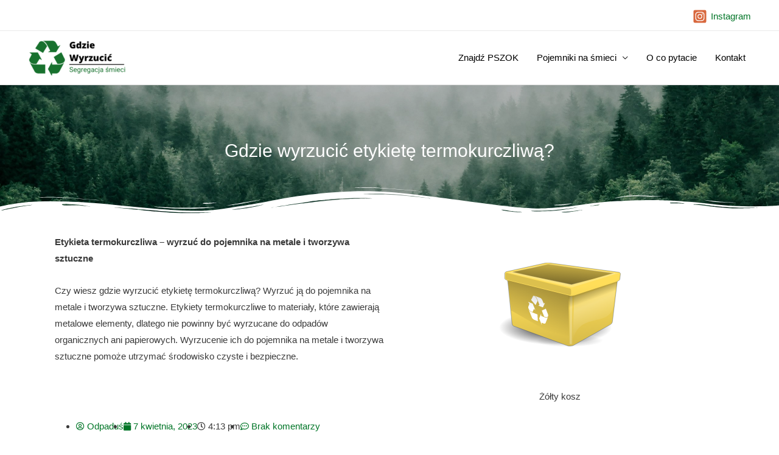

--- FILE ---
content_type: text/html; charset=UTF-8
request_url: https://gdzie-wyrzucic.com.pl/etykieta-termokurczliwa/
body_size: 18905
content:
<!DOCTYPE html><html lang="pl-PL"><head><script data-no-optimize="1">var litespeed_docref=sessionStorage.getItem("litespeed_docref");litespeed_docref&&(Object.defineProperty(document,"referrer",{get:function(){return litespeed_docref}}),sessionStorage.removeItem("litespeed_docref"));</script> <meta charset="UTF-8"><meta name="viewport" content="width=device-width, initial-scale=1"><link rel="profile" href="https://gmpg.org/xfn/11"><meta name='robots' content='index, follow, max-image-preview:large, max-snippet:-1, max-video-preview:-1' /><title>Gdzie wyrzucić etykietę termokurczliwą? - Gdzie wyrzucić wyszukiwarka odpadów</title><link rel="canonical" href="https://gdzie-wyrzucic.com.pl/etykieta-termokurczliwa/" /><meta property="og:locale" content="pl_PL" /><meta property="og:type" content="article" /><meta property="og:title" content="Gdzie wyrzucić etykietę termokurczliwą? - Gdzie wyrzucić wyszukiwarka odpadów" /><meta property="og:description" content="Etykieta termokurczliwa &#8211; wyrzuć do pojemnika na metale i tworzywa sztuczne Czy wiesz gdzie wyrzucić etykietę termokurczliwą? Wyrzuć ją do pojemnika na metale i tworzywa sztuczne. Etykiety termokurczliwe to materiały, które zawierają metalowe elementy, dlatego nie powinny być wyrzucane do odpadów organicznych ani papierowych. Wyrzucenie ich do pojemnika na metale i tworzywa sztuczne pomoże utrzymać środowisko czyste i bezpieczne." /><meta property="og:url" content="https://gdzie-wyrzucic.com.pl/etykieta-termokurczliwa/" /><meta property="og:site_name" content="Gdzie wyrzucić wyszukiwarka odpadów" /><meta property="article:published_time" content="2023-04-07T16:13:21+00:00" /><meta property="article:modified_time" content="2025-02-05T17:49:59+00:00" /><meta property="og:image" content="https://gdzie-wyrzucic.com.pl/wp-content/uploads/2021/11/kosz-na-tworzywa-sztuczne.png" /><meta property="og:image:width" content="250" /><meta property="og:image:height" content="250" /><meta property="og:image:type" content="image/png" /><meta name="author" content="Odpaduś" /><meta name="twitter:card" content="summary_large_image" /><meta name="twitter:label1" content="Napisane przez" /><meta name="twitter:data1" content="Odpaduś" /><meta name="twitter:label2" content="Szacowany czas czytania" /><meta name="twitter:data2" content="1 minuta" /> <script type="application/ld+json" class="yoast-schema-graph">{"@context":"https://schema.org","@graph":[{"@type":"Article","@id":"https://gdzie-wyrzucic.com.pl/etykieta-termokurczliwa/#article","isPartOf":{"@id":"https://gdzie-wyrzucic.com.pl/etykieta-termokurczliwa/"},"author":{"name":"Odpaduś","@id":"https://gdzie-wyrzucic.com.pl/#/schema/person/281cfdca1850b229acc39340141f37b8"},"headline":"Gdzie wyrzucić etykietę termokurczliwą?","datePublished":"2023-04-07T16:13:21+00:00","dateModified":"2025-02-05T17:49:59+00:00","mainEntityOfPage":{"@id":"https://gdzie-wyrzucic.com.pl/etykieta-termokurczliwa/"},"wordCount":67,"commentCount":0,"publisher":{"@id":"https://gdzie-wyrzucic.com.pl/#organization"},"image":{"@id":"https://gdzie-wyrzucic.com.pl/etykieta-termokurczliwa/#primaryimage"},"thumbnailUrl":"https://gdzie-wyrzucic.com.pl/wp-content/uploads/2021/11/kosz-na-tworzywa-sztuczne.png","keywords":["Żółty kosz"],"articleSection":["Odpady"],"inLanguage":"pl-PL","potentialAction":[{"@type":"CommentAction","name":"Comment","target":["https://gdzie-wyrzucic.com.pl/etykieta-termokurczliwa/#respond"]}]},{"@type":"WebPage","@id":"https://gdzie-wyrzucic.com.pl/etykieta-termokurczliwa/","url":"https://gdzie-wyrzucic.com.pl/etykieta-termokurczliwa/","name":"Gdzie wyrzucić etykietę termokurczliwą? - Gdzie wyrzucić wyszukiwarka odpadów","isPartOf":{"@id":"https://gdzie-wyrzucic.com.pl/#website"},"primaryImageOfPage":{"@id":"https://gdzie-wyrzucic.com.pl/etykieta-termokurczliwa/#primaryimage"},"image":{"@id":"https://gdzie-wyrzucic.com.pl/etykieta-termokurczliwa/#primaryimage"},"thumbnailUrl":"https://gdzie-wyrzucic.com.pl/wp-content/uploads/2021/11/kosz-na-tworzywa-sztuczne.png","datePublished":"2023-04-07T16:13:21+00:00","dateModified":"2025-02-05T17:49:59+00:00","breadcrumb":{"@id":"https://gdzie-wyrzucic.com.pl/etykieta-termokurczliwa/#breadcrumb"},"inLanguage":"pl-PL","potentialAction":[{"@type":"ReadAction","target":["https://gdzie-wyrzucic.com.pl/etykieta-termokurczliwa/"]}]},{"@type":"ImageObject","inLanguage":"pl-PL","@id":"https://gdzie-wyrzucic.com.pl/etykieta-termokurczliwa/#primaryimage","url":"https://gdzie-wyrzucic.com.pl/wp-content/uploads/2021/11/kosz-na-tworzywa-sztuczne.png","contentUrl":"https://gdzie-wyrzucic.com.pl/wp-content/uploads/2021/11/kosz-na-tworzywa-sztuczne.png","width":250,"height":250,"caption":"test2"},{"@type":"BreadcrumbList","@id":"https://gdzie-wyrzucic.com.pl/etykieta-termokurczliwa/#breadcrumb","itemListElement":[{"@type":"ListItem","position":1,"name":"Strona główna","item":"https://gdzie-wyrzucic.com.pl/"},{"@type":"ListItem","position":2,"name":"Gdzie wyrzucić etykietę termokurczliwą?"}]},{"@type":"WebSite","@id":"https://gdzie-wyrzucic.com.pl/#website","url":"https://gdzie-wyrzucic.com.pl/","name":"Wyszukiwarka odpadów Gdzie-Wyrzucic.com.pl","description":"","publisher":{"@id":"https://gdzie-wyrzucic.com.pl/#organization"},"alternateName":"Gdzie-Wyrzucic.com.pl","potentialAction":[{"@type":"SearchAction","target":{"@type":"EntryPoint","urlTemplate":"https://gdzie-wyrzucic.com.pl/?s={search_term_string}"},"query-input":"required name=search_term_string"}],"inLanguage":"pl-PL"},{"@type":"Organization","@id":"https://gdzie-wyrzucic.com.pl/#organization","name":"Wyszukiwarka odpadów Gdzie-Wyrzucic.com.pl","url":"https://gdzie-wyrzucic.com.pl/","logo":{"@type":"ImageObject","inLanguage":"pl-PL","@id":"https://gdzie-wyrzucic.com.pl/#/schema/logo/image/","url":"https://gdzie-wyrzucic.com.pl/wp-content/uploads/2025/10/cropped-cropped-gdzie-wyrzucic-logo.png","contentUrl":"https://gdzie-wyrzucic.com.pl/wp-content/uploads/2025/10/cropped-cropped-gdzie-wyrzucic-logo.png","width":310,"height":103,"caption":"Wyszukiwarka odpadów Gdzie-Wyrzucic.com.pl"},"image":{"@id":"https://gdzie-wyrzucic.com.pl/#/schema/logo/image/"}},{"@type":"Person","@id":"https://gdzie-wyrzucic.com.pl/#/schema/person/281cfdca1850b229acc39340141f37b8","name":"Odpaduś","image":{"@type":"ImageObject","inLanguage":"pl-PL","@id":"https://gdzie-wyrzucic.com.pl/#/schema/person/image/","url":"https://gdzie-wyrzucic.com.pl/wp-content/litespeed/avatar/5abfff429ec5ab8599a83a6301c2a568.jpg?ver=1768379844","contentUrl":"https://gdzie-wyrzucic.com.pl/wp-content/litespeed/avatar/5abfff429ec5ab8599a83a6301c2a568.jpg?ver=1768379844","caption":"Odpaduś"},"sameAs":["http://gdzie-wyrzucic.com.pl"],"url":"https://gdzie-wyrzucic.com.pl/author/odpadus/"}]}</script> <link rel='dns-prefetch' href='//unpkg.com' /><link rel='dns-prefetch' href='//fonts.googleapis.com' /><link rel="alternate" type="application/rss+xml" title="Gdzie wyrzucić wyszukiwarka odpadów &raquo; Kanał z wpisami" href="https://gdzie-wyrzucic.com.pl/feed/" /><link rel="alternate" type="application/rss+xml" title="Gdzie wyrzucić wyszukiwarka odpadów &raquo; Kanał z komentarzami" href="https://gdzie-wyrzucic.com.pl/comments/feed/" /><link rel="alternate" type="application/rss+xml" title="Gdzie wyrzucić wyszukiwarka odpadów &raquo; Gdzie wyrzucić etykietę termokurczliwą? Kanał z komentarzami" href="https://gdzie-wyrzucic.com.pl/etykieta-termokurczliwa/feed/" /><link data-optimized="2" rel="stylesheet" href="https://gdzie-wyrzucic.com.pl/wp-content/litespeed/css/4db8dac2ecb632f5153235783576dc17.css?ver=00be4" /><link rel="preconnect" href="https://fonts.gstatic.com/" crossorigin><!--[if IE]> <script src="https://gdzie-wyrzucic.com.pl/wp-content/themes/astra/assets/js/minified/flexibility.min.js" id="astra-flexibility-js"></script> <script id="astra-flexibility-js-after">flexibility(document.documentElement);</script> <![endif]--> <script data-cfasync="false" src="https://gdzie-wyrzucic.com.pl/wp-includes/js/jquery/jquery.min.js" id="jquery-core-js"></script> <script data-cfasync="false" src="https://gdzie-wyrzucic.com.pl/wp-includes/js/jquery/jquery-migrate.min.js" id="jquery-migrate-js"></script> <link rel="https://api.w.org/" href="https://gdzie-wyrzucic.com.pl/wp-json/" /><link rel="alternate" type="application/json" href="https://gdzie-wyrzucic.com.pl/wp-json/wp/v2/posts/2588" /><link rel="EditURI" type="application/rsd+xml" title="RSD" href="https://gdzie-wyrzucic.com.pl/xmlrpc.php?rsd" /><meta name="generator" content="WordPress 6.5.5" /><link rel='shortlink' href='https://gdzie-wyrzucic.com.pl/?p=2588' /><link rel="alternate" type="application/json+oembed" href="https://gdzie-wyrzucic.com.pl/wp-json/oembed/1.0/embed?url=https%3A%2F%2Fgdzie-wyrzucic.com.pl%2Fetykieta-termokurczliwa%2F" /><link rel="alternate" type="text/xml+oembed" href="https://gdzie-wyrzucic.com.pl/wp-json/oembed/1.0/embed?url=https%3A%2F%2Fgdzie-wyrzucic.com.pl%2Fetykieta-termokurczliwa%2F&#038;format=xml" />
 <script type="litespeed/javascript" data-src="https://pagead2.googlesyndication.com/pagead/js/adsbygoogle.js?client=ca-pub-1112069096997011"
     crossorigin="anonymous"></script>  <script type="litespeed/javascript" data-src="https://www.googletagmanager.com/gtag/js?id=G-WR0CF9ZWD6"></script> <script type="litespeed/javascript">window.dataLayer=window.dataLayer||[];function gtag(){dataLayer.push(arguments)}
gtag('js',new Date());gtag('config','G-WR0CF9ZWD6')</script>  <script type="litespeed/javascript" data-src="https://www.googletagmanager.com/gtag/js?id=G-WR0CF9ZWD6"></script> <script type="litespeed/javascript">window.dataLayer=window.dataLayer||[];function gtag(){dataLayer.push(arguments)}
gtag('js',new Date());gtag('config','G-WR0CF9ZWD6')</script> <link rel="pingback" href="https://gdzie-wyrzucic.com.pl/xmlrpc.php"><meta name="generator" content="Elementor 3.23.4; features: e_optimized_css_loading, additional_custom_breakpoints, e_lazyload; settings: css_print_method-external, google_font-enabled, font_display-auto"><link rel="icon" href="https://gdzie-wyrzucic.com.pl/wp-content/uploads/2021/11/cropped-cropped-gdzie-wyrzucic-32x32.png" sizes="32x32" /><link rel="icon" href="https://gdzie-wyrzucic.com.pl/wp-content/uploads/2021/11/cropped-cropped-gdzie-wyrzucic-192x192.png" sizes="192x192" /><link rel="apple-touch-icon" href="https://gdzie-wyrzucic.com.pl/wp-content/uploads/2021/11/cropped-cropped-gdzie-wyrzucic-180x180.png" /><meta name="msapplication-TileImage" content="https://gdzie-wyrzucic.com.pl/wp-content/uploads/2021/11/cropped-cropped-gdzie-wyrzucic-270x270.png" /></head><body itemtype='https://schema.org/Blog' itemscope='itemscope' class="post-template-default single single-post postid-2588 single-format-standard wp-custom-logo astra ast-desktop ast-page-builder-template ast-no-sidebar astra-4.6.13 ast-blog-single-style-1 ast-single-post ast-mobile-inherit-site-logo ast-inherit-site-logo-transparent ast-hfb-header elementor-page-2799 ast-normal-title-enabled elementor-default elementor-kit-948"><a
class="skip-link screen-reader-text"
href="#content"
role="link"
title="Skip to content">
Skip to content</a><div
class="hfeed site" id="page"><header
class="site-header ast-primary-submenu-animation-fade header-main-layout-1 ast-primary-menu-enabled ast-hide-custom-menu-mobile ast-builder-menu-toggle-icon ast-mobile-header-inline" id="masthead" itemtype="https://schema.org/WPHeader" itemscope="itemscope" itemid="#masthead"		><div id="ast-desktop-header" data-toggle-type="dropdown"><div class="ast-above-header-wrap  "><div class="ast-above-header-bar ast-above-header  site-header-focus-item" data-section="section-above-header-builder"><div class="site-above-header-wrap ast-builder-grid-row-container site-header-focus-item ast-container" data-section="section-above-header-builder"><div class="ast-builder-grid-row ast-builder-grid-row-has-sides ast-builder-grid-row-no-center"><div class="site-header-above-section-left site-header-section ast-flex site-header-section-left"></div><div class="site-header-above-section-right site-header-section ast-flex ast-grid-right-section"><div class="ast-builder-layout-element ast-flex site-header-focus-item" data-section="section-hb-social-icons-1"><div class="ast-header-social-1-wrap ast-header-social-wrap"><div class="header-social-inner-wrap element-social-inner-wrap social-show-label-true ast-social-color-type-custom ast-social-stack-none ast-social-element-style-filled"><a href="https://www.instagram.com/gdzie_wyrzucic/" aria-label=Instagram target="_blank" rel="noopener noreferrer" style="--color: #8a3ab9; --background-color: transparent;" class="ast-builder-social-element ast-inline-flex ast-instagram header-social-item"><span class="ahfb-svg-iconset ast-inline-flex svg-baseline"><svg xmlns='http://www.w3.org/2000/svg' viewBox='0 0 448 512'><path d='M224,202.66A53.34,53.34,0,1,0,277.36,256,53.38,53.38,0,0,0,224,202.66Zm124.71-41a54,54,0,0,0-30.41-30.41c-21-8.29-71-6.43-94.3-6.43s-73.25-1.93-94.31,6.43a54,54,0,0,0-30.41,30.41c-8.28,21-6.43,71.05-6.43,94.33S91,329.26,99.32,350.33a54,54,0,0,0,30.41,30.41c21,8.29,71,6.43,94.31,6.43s73.24,1.93,94.3-6.43a54,54,0,0,0,30.41-30.41c8.35-21,6.43-71.05,6.43-94.33S357.1,182.74,348.75,161.67ZM224,338a82,82,0,1,1,82-82A81.9,81.9,0,0,1,224,338Zm85.38-148.3a19.14,19.14,0,1,1,19.13-19.14A19.1,19.1,0,0,1,309.42,189.74ZM400,32H48A48,48,0,0,0,0,80V432a48,48,0,0,0,48,48H400a48,48,0,0,0,48-48V80A48,48,0,0,0,400,32ZM382.88,322c-1.29,25.63-7.14,48.34-25.85,67s-41.4,24.63-67,25.85c-26.41,1.49-105.59,1.49-132,0-25.63-1.29-48.26-7.15-67-25.85s-24.63-41.42-25.85-67c-1.49-26.42-1.49-105.61,0-132,1.29-25.63,7.07-48.34,25.85-67s41.47-24.56,67-25.78c26.41-1.49,105.59-1.49,132,0,25.63,1.29,48.33,7.15,67,25.85s24.63,41.42,25.85,67.05C384.37,216.44,384.37,295.56,382.88,322Z'></path></svg></span><span class="social-item-label">Instagram</span></a></div></div></div></div></div></div></div></div><div class="ast-main-header-wrap main-header-bar-wrap "><div class="ast-primary-header-bar ast-primary-header main-header-bar site-header-focus-item" data-section="section-primary-header-builder"><div class="site-primary-header-wrap ast-builder-grid-row-container site-header-focus-item ast-container" data-section="section-primary-header-builder"><div class="ast-builder-grid-row ast-builder-grid-row-has-sides ast-builder-grid-row-no-center"><div class="site-header-primary-section-left site-header-section ast-flex site-header-section-left"><div class="ast-builder-layout-element ast-flex site-header-focus-item" data-section="title_tagline"><div
class="site-branding ast-site-identity" itemtype="https://schema.org/Organization" itemscope="itemscope"				>
<span class="site-logo-img"><a href="https://gdzie-wyrzucic.com.pl/" class="custom-logo-link" rel="home"><img data-lazyloaded="1" src="[data-uri]" width="175" height="58" data-src="https://gdzie-wyrzucic.com.pl/wp-content/uploads/2025/10/cropped-cropped-gdzie-wyrzucic-logo-175x58.png" class="custom-logo" alt="Gdzie wyrzucić - wyszukiwarka odpadów" decoding="async" data-srcset="https://gdzie-wyrzucic.com.pl/wp-content/uploads/2025/10/cropped-cropped-gdzie-wyrzucic-logo-175x58.png 175w, https://gdzie-wyrzucic.com.pl/wp-content/uploads/2025/10/cropped-cropped-gdzie-wyrzucic-logo-300x100.png 300w, https://gdzie-wyrzucic.com.pl/wp-content/uploads/2025/10/cropped-cropped-gdzie-wyrzucic-logo.png 310w" data-sizes="(max-width: 175px) 100vw, 175px" /></a></span></div></div></div><div class="site-header-primary-section-right site-header-section ast-flex ast-grid-right-section"><div class="ast-builder-menu-1 ast-builder-menu ast-flex ast-builder-menu-1-focus-item ast-builder-layout-element site-header-focus-item" data-section="section-hb-menu-1"><div class="ast-main-header-bar-alignment"><div class="main-header-bar-navigation"><nav class="site-navigation ast-flex-grow-1 navigation-accessibility site-header-focus-item" id="primary-site-navigation-desktop" aria-label="Site Navigation: Main Menu" itemtype="https://schema.org/SiteNavigationElement" itemscope="itemscope"><div class="main-navigation ast-inline-flex"><ul id="ast-hf-menu-1" class="main-header-menu ast-menu-shadow ast-nav-menu ast-flex  submenu-with-border astra-menu-animation-fade  stack-on-mobile"><li id="menu-item-1626" class="menu-item menu-item-type-custom menu-item-object-custom menu-item-1626"><a href="https://gdzie-wyrzucic.com.pl/pszok-punkt-selektywnej-zbiorki-odpadow-komunalnych/" class="menu-link">Znajdź PSZOK</a></li><li id="menu-item-1194" class="menu-item menu-item-type-custom menu-item-object-custom menu-item-has-children menu-item-1194"><a href="#" class="menu-link">Pojemniki na śmieci</a><button class="ast-menu-toggle" aria-expanded="false"><span class="screen-reader-text">Menu Toggle</span><span class="ast-icon icon-arrow"></span></button><ul class="sub-menu"><li id="menu-item-1197" class="menu-item menu-item-type-post_type menu-item-object-page menu-item-1197"><a href="https://gdzie-wyrzucic.com.pl/kosz-na-metale-i-tworzywa-sztuczne-zolty/" class="menu-link">Żółty kosz</a></li><li id="menu-item-1199" class="menu-item menu-item-type-post_type menu-item-object-page menu-item-1199"><a href="https://gdzie-wyrzucic.com.pl/kosz-na-papier-niebieski/" class="menu-link">Niebieski kosz</a></li><li id="menu-item-1198" class="menu-item menu-item-type-post_type menu-item-object-page menu-item-1198"><a href="https://gdzie-wyrzucic.com.pl/pojemnik-na-szklo-zielony/" class="menu-link">Zielony kosz</a></li><li id="menu-item-1196" class="menu-item menu-item-type-post_type menu-item-object-page menu-item-1196"><a href="https://gdzie-wyrzucic.com.pl/pojemnik-na-odpady-bio-brazowy/" class="menu-link">Brązowy kosz</a></li><li id="menu-item-1195" class="menu-item menu-item-type-post_type menu-item-object-page menu-item-1195"><a href="https://gdzie-wyrzucic.com.pl/kosz-na-odpady-zmieszane-czarny/" class="menu-link">Czarny kosz</a></li><li id="menu-item-3923" class="menu-item menu-item-type-custom menu-item-object-custom menu-item-3923"><a href="https://gdzie-wyrzucic.com.pl/pojemnik-na-elektrosmieci/" class="menu-link">Elektrośmieci</a></li></ul></li><li id="menu-item-3930" class="menu-item menu-item-type-post_type menu-item-object-page menu-item-3930"><a href="https://gdzie-wyrzucic.com.pl/o-co-pytacie/" class="menu-link">O co pytacie</a></li><li id="menu-item-1304" class="menu-item menu-item-type-post_type menu-item-object-page menu-item-1304"><a href="https://gdzie-wyrzucic.com.pl/kontakt/" class="menu-link">Kontakt</a></li></ul></div></nav></div></div></div></div></div></div></div></div><div class="ast-desktop-header-content content-align-flex-start "></div></div><div id="ast-mobile-header" class="ast-mobile-header-wrap " data-type="dropdown"><div class="ast-main-header-wrap main-header-bar-wrap" ><div class="ast-primary-header-bar ast-primary-header main-header-bar site-primary-header-wrap site-header-focus-item ast-builder-grid-row-layout-default ast-builder-grid-row-tablet-layout-default ast-builder-grid-row-mobile-layout-default" data-section="section-primary-header-builder"><div class="ast-builder-grid-row ast-builder-grid-row-has-sides ast-builder-grid-row-no-center"><div class="site-header-primary-section-left site-header-section ast-flex site-header-section-left"><div class="ast-builder-layout-element ast-flex site-header-focus-item" data-section="title_tagline"><div
class="site-branding ast-site-identity" itemtype="https://schema.org/Organization" itemscope="itemscope"				>
<span class="site-logo-img"><a href="https://gdzie-wyrzucic.com.pl/" class="custom-logo-link" rel="home"><img data-lazyloaded="1" src="[data-uri]" width="175" height="58" data-src="https://gdzie-wyrzucic.com.pl/wp-content/uploads/2025/10/cropped-cropped-gdzie-wyrzucic-logo-175x58.png" class="custom-logo" alt="Gdzie wyrzucić - wyszukiwarka odpadów" decoding="async" data-srcset="https://gdzie-wyrzucic.com.pl/wp-content/uploads/2025/10/cropped-cropped-gdzie-wyrzucic-logo-175x58.png 175w, https://gdzie-wyrzucic.com.pl/wp-content/uploads/2025/10/cropped-cropped-gdzie-wyrzucic-logo-300x100.png 300w, https://gdzie-wyrzucic.com.pl/wp-content/uploads/2025/10/cropped-cropped-gdzie-wyrzucic-logo.png 310w" data-sizes="(max-width: 175px) 100vw, 175px" /></a></span></div></div></div><div class="site-header-primary-section-right site-header-section ast-flex ast-grid-right-section"><div class="ast-builder-layout-element ast-flex site-header-focus-item" data-section="section-header-mobile-trigger"><div class="ast-button-wrap">
<button type="button" class="menu-toggle main-header-menu-toggle ast-mobile-menu-trigger-minimal"   aria-expanded="false">
<span class="screen-reader-text">Main Menu</span>
<span class="mobile-menu-toggle-icon">
<span class="ahfb-svg-iconset ast-inline-flex svg-baseline"><svg class='ast-mobile-svg ast-menu-svg' fill='currentColor' version='1.1' xmlns='http://www.w3.org/2000/svg' width='24' height='24' viewBox='0 0 24 24'><path d='M3 13h18c0.552 0 1-0.448 1-1s-0.448-1-1-1h-18c-0.552 0-1 0.448-1 1s0.448 1 1 1zM3 7h18c0.552 0 1-0.448 1-1s-0.448-1-1-1h-18c-0.552 0-1 0.448-1 1s0.448 1 1 1zM3 19h18c0.552 0 1-0.448 1-1s-0.448-1-1-1h-18c-0.552 0-1 0.448-1 1s0.448 1 1 1z'></path></svg></span><span class="ahfb-svg-iconset ast-inline-flex svg-baseline"><svg class='ast-mobile-svg ast-close-svg' fill='currentColor' version='1.1' xmlns='http://www.w3.org/2000/svg' width='24' height='24' viewBox='0 0 24 24'><path d='M5.293 6.707l5.293 5.293-5.293 5.293c-0.391 0.391-0.391 1.024 0 1.414s1.024 0.391 1.414 0l5.293-5.293 5.293 5.293c0.391 0.391 1.024 0.391 1.414 0s0.391-1.024 0-1.414l-5.293-5.293 5.293-5.293c0.391-0.391 0.391-1.024 0-1.414s-1.024-0.391-1.414 0l-5.293 5.293-5.293-5.293c-0.391-0.391-1.024-0.391-1.414 0s-0.391 1.024 0 1.414z'></path></svg></span>					</span>
</button></div></div></div></div></div></div><div class="ast-mobile-header-content content-align-flex-start "><div class="ast-builder-menu-1 ast-builder-menu ast-flex ast-builder-menu-1-focus-item ast-builder-layout-element site-header-focus-item" data-section="section-hb-menu-1"><div class="ast-main-header-bar-alignment"><div class="main-header-bar-navigation"><nav class="site-navigation ast-flex-grow-1 navigation-accessibility site-header-focus-item" id="primary-site-navigation-mobile" aria-label="Site Navigation: Main Menu" itemtype="https://schema.org/SiteNavigationElement" itemscope="itemscope"><div class="main-navigation ast-inline-flex"><ul id="ast-hf-menu-1" class="main-header-menu ast-menu-shadow ast-nav-menu ast-flex  submenu-with-border astra-menu-animation-fade  stack-on-mobile"><li class="menu-item menu-item-type-custom menu-item-object-custom menu-item-1626"><a href="https://gdzie-wyrzucic.com.pl/pszok-punkt-selektywnej-zbiorki-odpadow-komunalnych/" class="menu-link">Znajdź PSZOK</a></li><li class="menu-item menu-item-type-custom menu-item-object-custom menu-item-has-children menu-item-1194"><a href="#" class="menu-link">Pojemniki na śmieci</a><button class="ast-menu-toggle" aria-expanded="false"><span class="screen-reader-text">Menu Toggle</span><span class="ast-icon icon-arrow"></span></button><ul class="sub-menu"><li class="menu-item menu-item-type-post_type menu-item-object-page menu-item-1197"><a href="https://gdzie-wyrzucic.com.pl/kosz-na-metale-i-tworzywa-sztuczne-zolty/" class="menu-link">Żółty kosz</a></li><li class="menu-item menu-item-type-post_type menu-item-object-page menu-item-1199"><a href="https://gdzie-wyrzucic.com.pl/kosz-na-papier-niebieski/" class="menu-link">Niebieski kosz</a></li><li class="menu-item menu-item-type-post_type menu-item-object-page menu-item-1198"><a href="https://gdzie-wyrzucic.com.pl/pojemnik-na-szklo-zielony/" class="menu-link">Zielony kosz</a></li><li class="menu-item menu-item-type-post_type menu-item-object-page menu-item-1196"><a href="https://gdzie-wyrzucic.com.pl/pojemnik-na-odpady-bio-brazowy/" class="menu-link">Brązowy kosz</a></li><li class="menu-item menu-item-type-post_type menu-item-object-page menu-item-1195"><a href="https://gdzie-wyrzucic.com.pl/kosz-na-odpady-zmieszane-czarny/" class="menu-link">Czarny kosz</a></li><li class="menu-item menu-item-type-custom menu-item-object-custom menu-item-3923"><a href="https://gdzie-wyrzucic.com.pl/pojemnik-na-elektrosmieci/" class="menu-link">Elektrośmieci</a></li></ul></li><li class="menu-item menu-item-type-post_type menu-item-object-page menu-item-3930"><a href="https://gdzie-wyrzucic.com.pl/o-co-pytacie/" class="menu-link">O co pytacie</a></li><li class="menu-item menu-item-type-post_type menu-item-object-page menu-item-1304"><a href="https://gdzie-wyrzucic.com.pl/kontakt/" class="menu-link">Kontakt</a></li></ul></div></nav></div></div></div></div></div></header><div id="content" class="site-content"><div class="ast-container"><div id="primary" class="content-area primary"><main id="main" class="site-main"><div data-elementor-type="single-post" data-elementor-id="2799" class="elementor elementor-2799 elementor-location-single post-2588 post type-post status-publish format-standard has-post-thumbnail hentry category-odpady tag-zolty-kosz ast-article-single" data-elementor-post-type="elementor_library"><section class="elementor-section elementor-top-section elementor-element elementor-element-26cdc337 elementor-section-height-min-height elementor-section-full_width elementor-section-stretched elementor-section-height-default elementor-section-items-middle wpr-particle-no wpr-jarallax-no wpr-parallax-no wpr-sticky-section-no" data-id="26cdc337" data-element_type="section" data-settings="{&quot;background_background&quot;:&quot;classic&quot;,&quot;shape_divider_bottom&quot;:&quot;wave-brush&quot;,&quot;stretch_section&quot;:&quot;section-stretched&quot;}"><div class="elementor-background-overlay"></div><div class="elementor-shape elementor-shape-bottom" data-negative="false">
<svg xmlns="http://www.w3.org/2000/svg" viewBox="0 0 283.5 27.8" preserveAspectRatio="none">
<path class="elementor-shape-fill" d="M283.5,9.7c0,0-7.3,4.3-14,4.6c-6.8,0.3-12.6,0-20.9-1.5c-11.3-2-33.1-10.1-44.7-5.7	s-12.1,4.6-18,7.4c-6.6,3.2-20,9.6-36.6,9.3C131.6,23.5,99.5,7.2,86.3,8c-1.4,0.1-6.6,0.8-10.5,2c-3.8,1.2-9.4,3.8-17,4.7	c-3.2,0.4-8.3,1.1-14.2,0.9c-1.5-0.1-6.3-0.4-12-1.6c-5.7-1.2-11-3.1-15.8-3.7C6.5,9.2,0,10.8,0,10.8V0h283.5V9.7z M260.8,11.3	c-0.7-1-2-0.4-4.3-0.4c-2.3,0-6.1-1.2-5.8-1.1c0.3,0.1,3.1,1.5,6,1.9C259.7,12.2,261.4,12.3,260.8,11.3z M242.4,8.6	c0,0-2.4-0.2-5.6-0.9c-3.2-0.8-10.3-2.8-15.1-3.5c-8.2-1.1-15.8,0-15.1,0.1c0.8,0.1,9.6-0.6,17.6,1.1c3.3,0.7,9.3,2.2,12.4,2.7	C239.9,8.7,242.4,8.6,242.4,8.6z M185.2,8.5c1.7-0.7-13.3,4.7-18.5,6.1c-2.1,0.6-6.2,1.6-10,2c-3.9,0.4-8.9,0.4-8.8,0.5	c0,0.2,5.8,0.8,11.2,0c5.4-0.8,5.2-1.1,7.6-1.6C170.5,14.7,183.5,9.2,185.2,8.5z M199.1,6.9c0.2,0-0.8-0.4-4.8,1.1	c-4,1.5-6.7,3.5-6.9,3.7c-0.2,0.1,3.5-1.8,6.6-3C197,7.5,199,6.9,199.1,6.9z M283,6c-0.1,0.1-1.9,1.1-4.8,2.5s-6.9,2.8-6.7,2.7	c0.2,0,3.5-0.6,7.4-2.5C282.8,6.8,283.1,5.9,283,6z M31.3,11.6c0.1-0.2-1.9-0.2-4.5-1.2s-5.4-1.6-7.8-2C15,7.6,7.3,8.5,7.7,8.6	C8,8.7,15.9,8.3,20.2,9.3c2.2,0.5,2.4,0.5,5.7,1.6S31.2,11.9,31.3,11.6z M73,9.2c0.4-0.1,3.5-1.6,8.4-2.6c4.9-1.1,8.9-0.5,8.9-0.8	c0-0.3-1-0.9-6.2-0.3S72.6,9.3,73,9.2z M71.6,6.7C71.8,6.8,75,5.4,77.3,5c2.3-0.3,1.9-0.5,1.9-0.6c0-0.1-1.1-0.2-2.7,0.2	C74.8,5.1,71.4,6.6,71.6,6.7z M93.6,4.4c0.1,0.2,3.5,0.8,5.6,1.8c2.1,1,1.8,0.6,1.9,0.5c0.1-0.1-0.8-0.8-2.4-1.3	C97.1,4.8,93.5,4.2,93.6,4.4z M65.4,11.1c-0.1,0.3,0.3,0.5,1.9-0.2s2.6-1.3,2.2-1.2s-0.9,0.4-2.5,0.8C65.3,10.9,65.5,10.8,65.4,11.1	z M34.5,12.4c-0.2,0,2.1,0.8,3.3,0.9c1.2,0.1,2,0.1,2-0.2c0-0.3-0.1-0.5-1.6-0.4C36.6,12.8,34.7,12.4,34.5,12.4z M152.2,21.1	c-0.1,0.1-2.4-0.3-7.5-0.3c-5,0-13.6-2.4-17.2-3.5c-3.6-1.1,10,3.9,16.5,4.1C150.5,21.6,152.3,21,152.2,21.1z"/>
<path class="elementor-shape-fill" d="M269.6,18c-0.1-0.1-4.6,0.3-7.2,0c-7.3-0.7-17-3.2-16.6-2.9c0.4,0.3,13.7,3.1,17,3.3	C267.7,18.8,269.7,18,269.6,18z"/>
<path class="elementor-shape-fill" d="M227.4,9.8c-0.2-0.1-4.5-1-9.5-1.2c-5-0.2-12.7,0.6-12.3,0.5c0.3-0.1,5.9-1.8,13.3-1.2	S227.6,9.9,227.4,9.8z"/>
<path class="elementor-shape-fill" d="M204.5,13.4c-0.1-0.1,2-1,3.2-1.1c1.2-0.1,2,0,2,0.3c0,0.3-0.1,0.5-1.6,0.4	C206.4,12.9,204.6,13.5,204.5,13.4z"/>
<path class="elementor-shape-fill" d="M201,10.6c0-0.1-4.4,1.2-6.3,2.2c-1.9,0.9-6.2,3.1-6.1,3.1c0.1,0.1,4.2-1.6,6.3-2.6	S201,10.7,201,10.6z"/>
<path class="elementor-shape-fill" d="M154.5,26.7c-0.1-0.1-4.6,0.3-7.2,0c-7.3-0.7-17-3.2-16.6-2.9c0.4,0.3,13.7,3.1,17,3.3	C152.6,27.5,154.6,26.8,154.5,26.7z"/>
<path class="elementor-shape-fill" d="M41.9,19.3c0,0,1.2-0.3,2.9-0.1c1.7,0.2,5.8,0.9,8.2,0.7c4.2-0.4,7.4-2.7,7-2.6	c-0.4,0-4.3,2.2-8.6,1.9c-1.8-0.1-5.1-0.5-6.7-0.4S41.9,19.3,41.9,19.3z"/>
<path class="elementor-shape-fill" d="M75.5,12.6c0.2,0.1,2-0.8,4.3-1.1c2.3-0.2,2.1-0.3,2.1-0.5c0-0.1-1.8-0.4-3.4,0	C76.9,11.5,75.3,12.5,75.5,12.6z"/>
<path class="elementor-shape-fill" d="M15.6,13.2c0-0.1,4.3,0,6.7,0.5c2.4,0.5,5,1.9,5,2c0,0.1-2.7-0.8-5.1-1.4	C19.9,13.7,15.7,13.3,15.6,13.2z"/>
</svg></div><div class="elementor-container elementor-column-gap-default"><div class="elementor-column elementor-col-100 elementor-top-column elementor-element elementor-element-c147477" data-id="c147477" data-element_type="column"><div class="elementor-widget-wrap elementor-element-populated"><div class="elementor-element elementor-element-180960c0 elementor-widget elementor-widget-wpr-post-title" data-id="180960c0" data-element_type="widget" data-widget_type="wpr-post-title.default"><div class="elementor-widget-container"><h1 class="wpr-post-title">Gdzie wyrzucić etykietę termokurczliwą?</h1></div></div></div></div></div></section><section class="elementor-section elementor-top-section elementor-element elementor-element-1962f44f elementor-section-boxed elementor-section-height-default elementor-section-height-default wpr-particle-no wpr-jarallax-no wpr-parallax-no wpr-sticky-section-no" data-id="1962f44f" data-element_type="section"><div class="elementor-container elementor-column-gap-default"><div class="elementor-column elementor-col-100 elementor-top-column elementor-element elementor-element-4386edd4" data-id="4386edd4" data-element_type="column"><div class="elementor-widget-wrap elementor-element-populated"><section class="elementor-section elementor-inner-section elementor-element elementor-element-71a7a7a7 elementor-reverse-mobile elementor-section-boxed elementor-section-height-default elementor-section-height-default wpr-particle-no wpr-jarallax-no wpr-parallax-no" data-id="71a7a7a7" data-element_type="section"><div class="elementor-container elementor-column-gap-default"><div class="elementor-column elementor-col-50 elementor-inner-column elementor-element elementor-element-7b3a30e2" data-id="7b3a30e2" data-element_type="column"><div class="elementor-widget-wrap elementor-element-populated"><div class="elementor-element elementor-element-c52e7d4 elementor-widget elementor-widget-theme-post-content" data-id="c52e7d4" data-element_type="widget" data-widget_type="theme-post-content.default"><div class="elementor-widget-container"><div class='code-block code-block-1' style='margin: 8px 0; clear: both;'> <script type="litespeed/javascript" data-src="https://pagead2.googlesyndication.com/pagead/js/adsbygoogle.js?client=ca-pub-1112069096997011"
     crossorigin="anonymous"></script> <ins class="adsbygoogle"
style="display:block; text-align:center;"
data-ad-layout="in-article"
data-ad-format="fluid"
data-ad-client="ca-pub-1112069096997011"
data-ad-slot="7461139383"></ins> <script type="litespeed/javascript">(adsbygoogle=window.adsbygoogle||[]).push({})</script></div><p><strong>Etykieta termokurczliwa &#8211; wyrzuć do pojemnika na metale i tworzywa sztuczne</strong></p><p>Czy wiesz gdzie wyrzucić etykietę termokurczliwą? Wyrzuć ją do pojemnika na metale i tworzywa sztuczne. Etykiety termokurczliwe to materiały, które zawierają metalowe elementy, dlatego nie powinny być wyrzucane do odpadów organicznych ani papierowych. Wyrzucenie ich do pojemnika na metale i tworzywa sztuczne pomoże utrzymać środowisko czyste i bezpieczne.</p></div></div></div></div><div class="elementor-column elementor-col-50 elementor-inner-column elementor-element elementor-element-2cb188bf" data-id="2cb188bf" data-element_type="column"><div class="elementor-widget-wrap elementor-element-populated"><div class="elementor-element elementor-element-7f3df87 elementor-widget elementor-widget-theme-post-featured-image elementor-widget-image" data-id="7f3df87" data-element_type="widget" data-widget_type="theme-post-featured-image.default"><div class="elementor-widget-container"><figure class="wp-caption">
<img data-lazyloaded="1" src="[data-uri]" width="250" height="250" data-src="https://gdzie-wyrzucic.com.pl/wp-content/uploads/2021/11/kosz-na-tworzywa-sztuczne.png" class="attachment-large size-large wp-image-1020" alt="Kosz na metale i tworzywa sztuczne - żółty" data-srcset="https://gdzie-wyrzucic.com.pl/wp-content/uploads/2021/11/kosz-na-tworzywa-sztuczne.png 250w, https://gdzie-wyrzucic.com.pl/wp-content/uploads/2021/11/kosz-na-tworzywa-sztuczne-150x150.png 150w" data-sizes="(max-width: 250px) 100vw, 250px" /><figcaption class="widget-image-caption wp-caption-text"><span>Żółty kosz</span></figcaption></figure></div></div></div></div></div></section><div class="elementor-element elementor-element-c258b41 elementor-widget elementor-widget-post-info" data-id="c258b41" data-element_type="widget" data-widget_type="post-info.default"><div class="elementor-widget-container"><ul class="elementor-inline-items elementor-icon-list-items elementor-post-info"><li class="elementor-icon-list-item elementor-repeater-item-5bce185 elementor-inline-item" itemprop="author">
<a href="https://gdzie-wyrzucic.com.pl/author/odpadus/">
<span class="elementor-icon-list-icon">
<i aria-hidden="true" class="far fa-user-circle"></i>							</span>
<span class="elementor-icon-list-text elementor-post-info__item elementor-post-info__item--type-author">
Odpaduś					</span>
</a></li><li class="elementor-icon-list-item elementor-repeater-item-705a0dd elementor-inline-item" itemprop="datePublished">
<a href="https://gdzie-wyrzucic.com.pl/2023/04/07/">
<span class="elementor-icon-list-icon">
<i aria-hidden="true" class="fas fa-calendar"></i>							</span>
<span class="elementor-icon-list-text elementor-post-info__item elementor-post-info__item--type-date">
<time>7 kwietnia, 2023</time>					</span>
</a></li><li class="elementor-icon-list-item elementor-repeater-item-6de7108 elementor-inline-item">
<span class="elementor-icon-list-icon">
<i aria-hidden="true" class="far fa-clock"></i>							</span>
<span class="elementor-icon-list-text elementor-post-info__item elementor-post-info__item--type-time">
<time>4:13 pm</time>					</span></li><li class="elementor-icon-list-item elementor-repeater-item-44d7aab elementor-inline-item" itemprop="commentCount">
<a href="https://gdzie-wyrzucic.com.pl/etykieta-termokurczliwa/#respond">
<span class="elementor-icon-list-icon">
<i aria-hidden="true" class="far fa-comment-dots"></i>							</span>
<span class="elementor-icon-list-text elementor-post-info__item elementor-post-info__item--type-comments">
Brak komentarzy					</span>
</a></li></ul></div></div><div class="elementor-element elementor-element-5770dab2 elementor-widget elementor-widget-heading" data-id="5770dab2" data-element_type="widget" data-widget_type="heading.default"><div class="elementor-widget-container"><h5 class="elementor-heading-title elementor-size-default">Pozostałe kategorie:</h5></div></div><div class="elementor-element elementor-element-5ad11e8b elementor-widget-divider--view-line elementor-widget elementor-widget-divider" data-id="5ad11e8b" data-element_type="widget" data-widget_type="divider.default"><div class="elementor-widget-container"><div class="elementor-divider">
<span class="elementor-divider-separator">
</span></div></div></div><section class="elementor-section elementor-inner-section elementor-element elementor-element-43cb2d0e elementor-section-boxed elementor-section-height-default elementor-section-height-default wpr-particle-no wpr-jarallax-no wpr-parallax-no wpr-sticky-section-no" data-id="43cb2d0e" data-element_type="section"><div class="elementor-container elementor-column-gap-default"><div class="elementor-column elementor-col-20 elementor-inner-column elementor-element elementor-element-6efc6dd9" data-id="6efc6dd9" data-element_type="column"><div class="elementor-widget-wrap elementor-element-populated"><div class="elementor-element elementor-element-1b9120e2 elementor-widget elementor-widget-image" data-id="1b9120e2" data-element_type="widget" data-widget_type="image.default"><div class="elementor-widget-container">
<a href="/kosz-na-papier-niebieski/" rel="nofollow">
<img data-lazyloaded="1" src="[data-uri]" width="250" height="250" data-src="https://gdzie-wyrzucic.com.pl/wp-content/uploads/2021/11/kosz-na-papier.png" class="elementor-animation-grow attachment-large size-large wp-image-1021" alt="" data-srcset="https://gdzie-wyrzucic.com.pl/wp-content/uploads/2021/11/kosz-na-papier.png 250w, https://gdzie-wyrzucic.com.pl/wp-content/uploads/2021/11/kosz-na-papier-150x150.png 150w" data-sizes="(max-width: 250px) 100vw, 250px" />								</a></div></div><div class="elementor-element elementor-element-3e1c2f46 elementor-widget elementor-widget-heading" data-id="3e1c2f46" data-element_type="widget" data-widget_type="heading.default"><div class="elementor-widget-container"><h5 class="elementor-heading-title elementor-size-default"><a href="/kosz-na-papier-niebieski/">Papier</a></h5></div></div></div></div><div class="elementor-column elementor-col-20 elementor-inner-column elementor-element elementor-element-5f89b472" data-id="5f89b472" data-element_type="column"><div class="elementor-widget-wrap elementor-element-populated"><div class="elementor-element elementor-element-463081d4 elementor-widget elementor-widget-image" data-id="463081d4" data-element_type="widget" data-widget_type="image.default"><div class="elementor-widget-container">
<a href="/pojemnik-na-szklo-zielony/" rel="nofollow">
<img data-lazyloaded="1" src="[data-uri]" width="250" height="250" data-src="https://gdzie-wyrzucic.com.pl/wp-content/uploads/2021/11/pojemnik-na-szklo.png" class="elementor-animation-grow attachment-large size-large wp-image-1017" alt="Pojemnik na szkło - zielony" data-srcset="https://gdzie-wyrzucic.com.pl/wp-content/uploads/2021/11/pojemnik-na-szklo.png 250w, https://gdzie-wyrzucic.com.pl/wp-content/uploads/2021/11/pojemnik-na-szklo-150x150.png 150w" data-sizes="(max-width: 250px) 100vw, 250px" />								</a></div></div><div class="elementor-element elementor-element-18f44cf8 elementor-widget elementor-widget-heading" data-id="18f44cf8" data-element_type="widget" data-widget_type="heading.default"><div class="elementor-widget-container"><h5 class="elementor-heading-title elementor-size-default"><a href="/pojemnik-na-szklo-zielony/">Szkło</a></h5></div></div></div></div><div class="elementor-column elementor-col-20 elementor-inner-column elementor-element elementor-element-70810ede" data-id="70810ede" data-element_type="column"><div class="elementor-widget-wrap elementor-element-populated"><div class="elementor-element elementor-element-7d3ca5 elementor-widget elementor-widget-image" data-id="7d3ca5" data-element_type="widget" data-widget_type="image.default"><div class="elementor-widget-container">
<a href="/kosz-na-metale-i-tworzywa-sztuczne-zolty/" rel="nofollow">
<img data-lazyloaded="1" src="[data-uri]" width="250" height="250" data-src="https://gdzie-wyrzucic.com.pl/wp-content/uploads/2021/11/kosz-na-tworzywa-sztuczne.png" class="elementor-animation-grow attachment-large size-large wp-image-1020" alt="Kosz na metale i tworzywa sztuczne - żółty" data-srcset="https://gdzie-wyrzucic.com.pl/wp-content/uploads/2021/11/kosz-na-tworzywa-sztuczne.png 250w, https://gdzie-wyrzucic.com.pl/wp-content/uploads/2021/11/kosz-na-tworzywa-sztuczne-150x150.png 150w" data-sizes="(max-width: 250px) 100vw, 250px" />								</a></div></div><div class="elementor-element elementor-element-64bee99e elementor-widget elementor-widget-heading" data-id="64bee99e" data-element_type="widget" data-widget_type="heading.default"><div class="elementor-widget-container"><h5 class="elementor-heading-title elementor-size-default"><a href="/kosz-na-metale-i-tworzywa-sztuczne-zolty/">Metale i tworzywa sztuczne</a></h5></div></div></div></div><div class="elementor-column elementor-col-20 elementor-inner-column elementor-element elementor-element-148fcf40" data-id="148fcf40" data-element_type="column"><div class="elementor-widget-wrap elementor-element-populated"><div class="elementor-element elementor-element-2edf1f28 elementor-widget elementor-widget-image" data-id="2edf1f28" data-element_type="widget" data-widget_type="image.default"><div class="elementor-widget-container">
<a href="/pojemnik-na-odpady-bio-brazowy/" rel="nofollow">
<img data-lazyloaded="1" src="[data-uri]" width="250" height="250" data-src="https://gdzie-wyrzucic.com.pl/wp-content/uploads/2021/11/pojemnik-na-odpady-bio.png" class="elementor-animation-grow attachment-large size-large wp-image-1018" alt="Pojemnik na odpady bio - brązowy" data-srcset="https://gdzie-wyrzucic.com.pl/wp-content/uploads/2021/11/pojemnik-na-odpady-bio.png 250w, https://gdzie-wyrzucic.com.pl/wp-content/uploads/2021/11/pojemnik-na-odpady-bio-150x150.png 150w" data-sizes="(max-width: 250px) 100vw, 250px" />								</a></div></div><div class="elementor-element elementor-element-460e01db elementor-widget elementor-widget-heading" data-id="460e01db" data-element_type="widget" data-widget_type="heading.default"><div class="elementor-widget-container"><h5 class="elementor-heading-title elementor-size-default"><a href="/pojemnik-na-odpady-bio-brazowy/">Odpady Bio</a></h5></div></div></div></div><div class="elementor-column elementor-col-20 elementor-inner-column elementor-element elementor-element-15af2139" data-id="15af2139" data-element_type="column"><div class="elementor-widget-wrap elementor-element-populated"><div class="elementor-element elementor-element-3414fbf0 elementor-widget elementor-widget-image" data-id="3414fbf0" data-element_type="widget" data-widget_type="image.default"><div class="elementor-widget-container">
<a href="/kosz-na-odpady-zmieszane-czarny/" rel="nofollow">
<img data-lazyloaded="1" src="[data-uri]" width="250" height="250" data-src="https://gdzie-wyrzucic.com.pl/wp-content/uploads/2021/11/kontener-na-odpady-zmieszane.png" class="elementor-animation-grow attachment-large size-large wp-image-1019" alt="Kosz na odpady zmieszane - czarny" data-srcset="https://gdzie-wyrzucic.com.pl/wp-content/uploads/2021/11/kontener-na-odpady-zmieszane.png 250w, https://gdzie-wyrzucic.com.pl/wp-content/uploads/2021/11/kontener-na-odpady-zmieszane-150x150.png 150w" data-sizes="(max-width: 250px) 100vw, 250px" />								</a></div></div><div class="elementor-element elementor-element-4f63152 elementor-widget elementor-widget-heading" data-id="4f63152" data-element_type="widget" data-widget_type="heading.default"><div class="elementor-widget-container"><h5 class="elementor-heading-title elementor-size-default"><a href="/kosz-na-odpady-zmieszane-czarny/">Odpady zmieszane</a></h5></div></div></div></div></div></section><div class="elementor-element elementor-element-181e1c28 elementor-widget elementor-widget-image" data-id="181e1c28" data-element_type="widget" data-widget_type="image.default"><div class="elementor-widget-container">
<img data-lazyloaded="1" src="[data-uri]" width="1024" height="235" data-src="https://gdzie-wyrzucic.com.pl/wp-content/uploads/2022/01/Drogi-czytelniku-800×400-px-1600×600-px-e1643223649902-1024x235.png" class="attachment-large size-large wp-image-1278" alt="" data-srcset="https://gdzie-wyrzucic.com.pl/wp-content/uploads/2022/01/Drogi-czytelniku-800×400-px-1600×600-px-e1643223649902-1024x235.png 1024w, https://gdzie-wyrzucic.com.pl/wp-content/uploads/2022/01/Drogi-czytelniku-800×400-px-1600×600-px-e1643223649902-300x69.png 300w, https://gdzie-wyrzucic.com.pl/wp-content/uploads/2022/01/Drogi-czytelniku-800×400-px-1600×600-px-e1643223649902-768x176.png 768w, https://gdzie-wyrzucic.com.pl/wp-content/uploads/2022/01/Drogi-czytelniku-800×400-px-1600×600-px-e1643223649902-600x138.png 600w, https://gdzie-wyrzucic.com.pl/wp-content/uploads/2022/01/Drogi-czytelniku-800×400-px-1600×600-px-e1643223649902.png 1412w" data-sizes="(max-width: 1024px) 100vw, 1024px" /></div></div><div class="elementor-element elementor-element-30f5d91 elementor-widget elementor-widget-post-info" data-id="30f5d91" data-element_type="widget" data-widget_type="post-info.default"><div class="elementor-widget-container"><ul class="elementor-inline-items elementor-icon-list-items elementor-post-info"><li class="elementor-icon-list-item elementor-repeater-item-e45fdd9 elementor-inline-item" itemprop="about">
<span class="elementor-icon-list-text elementor-post-info__item elementor-post-info__item--type-terms">
<span class="elementor-post-info__item-prefix">Zobacz inne odpady z kategorii:</span>
<span class="elementor-post-info__terms-list">
<a href="https://gdzie-wyrzucic.com.pl/tag/zolty-kosz/" class="elementor-post-info__terms-list-item">Żółty kosz</a>				</span>
</span></li></ul></div></div><div class="elementor-element elementor-element-3c6bb87 elementor-widget-divider--view-line elementor-widget elementor-widget-divider" data-id="3c6bb87" data-element_type="widget" data-widget_type="divider.default"><div class="elementor-widget-container"><div class="elementor-divider">
<span class="elementor-divider-separator">
</span></div></div></div></div></div></div></section><section class="elementor-section elementor-top-section elementor-element elementor-element-e4110e8 elementor-section-boxed elementor-section-height-default elementor-section-height-default wpr-particle-no wpr-jarallax-no wpr-parallax-no wpr-sticky-section-no" data-id="e4110e8" data-element_type="section"><div class="elementor-container elementor-column-gap-default"><div class="elementor-column elementor-col-100 elementor-top-column elementor-element elementor-element-a68ed0b" data-id="a68ed0b" data-element_type="column"><div class="elementor-widget-wrap elementor-element-populated"><div class="elementor-element elementor-element-c593024 elementor-grid-6 elementor-grid-tablet-2 elementor-grid-mobile-1 elementor-posts--thumbnail-top elementor-widget elementor-widget-posts" data-id="c593024" data-element_type="widget" data-settings="{&quot;classic_columns&quot;:&quot;6&quot;,&quot;pagination_type&quot;:&quot;load_more_infinite_scroll&quot;,&quot;classic_columns_tablet&quot;:&quot;2&quot;,&quot;classic_columns_mobile&quot;:&quot;1&quot;,&quot;classic_row_gap&quot;:{&quot;unit&quot;:&quot;px&quot;,&quot;size&quot;:35,&quot;sizes&quot;:[]},&quot;classic_row_gap_tablet&quot;:{&quot;unit&quot;:&quot;px&quot;,&quot;size&quot;:&quot;&quot;,&quot;sizes&quot;:[]},&quot;classic_row_gap_mobile&quot;:{&quot;unit&quot;:&quot;px&quot;,&quot;size&quot;:&quot;&quot;,&quot;sizes&quot;:[]},&quot;load_more_spinner&quot;:{&quot;value&quot;:&quot;fas fa-spinner&quot;,&quot;library&quot;:&quot;fa-solid&quot;}}" data-widget_type="posts.classic"><div class="elementor-widget-container"><div class="elementor-posts-container elementor-posts elementor-posts--skin-classic elementor-grid"><article class="elementor-post elementor-grid-item post-3890 post type-post status-publish format-standard has-post-thumbnail hentry category-odpady tag-zolty-kosz">
<a class="elementor-post__thumbnail__link" href="https://gdzie-wyrzucic.com.pl/tlusty-plastik/" tabindex="-1" ><div class="elementor-post__thumbnail"><img data-lazyloaded="1" src="[data-uri]" width="250" height="250" data-src="https://gdzie-wyrzucic.com.pl/wp-content/uploads/2021/11/kosz-na-tworzywa-sztuczne.png" class="attachment-medium size-medium wp-image-1020" alt="Kosz na metale i tworzywa sztuczne - żółty" /></div>
</a><div class="elementor-post__text"><p class="elementor-post__title">
<a href="https://gdzie-wyrzucic.com.pl/tlusty-plastik/" >
Gdzie wyrzucić tłusty plastik?			</a></p></div></article><article class="elementor-post elementor-grid-item post-3892 post type-post status-publish format-standard has-post-thumbnail hentry category-odpady tag-zolty-kosz">
<a class="elementor-post__thumbnail__link" href="https://gdzie-wyrzucic.com.pl/plastikowe-opakowania-po-miesie/" tabindex="-1" ><div class="elementor-post__thumbnail"><img data-lazyloaded="1" src="[data-uri]" width="250" height="250" data-src="https://gdzie-wyrzucic.com.pl/wp-content/uploads/2021/11/kosz-na-tworzywa-sztuczne.png" class="attachment-medium size-medium wp-image-1020" alt="Kosz na metale i tworzywa sztuczne - żółty" /></div>
</a><div class="elementor-post__text"><p class="elementor-post__title">
<a href="https://gdzie-wyrzucic.com.pl/plastikowe-opakowania-po-miesie/" >
Gdzie wyrzucać plastikowe opakowania po mięsie?			</a></p></div></article><article class="elementor-post elementor-grid-item post-2606 post type-post status-publish format-standard has-post-thumbnail hentry category-odpady tag-zolty-kosz">
<a class="elementor-post__thumbnail__link" href="https://gdzie-wyrzucic.com.pl/blacha-do-pieczenia/" tabindex="-1" ><div class="elementor-post__thumbnail"><img data-lazyloaded="1" src="[data-uri]" width="250" height="250" data-src="https://gdzie-wyrzucic.com.pl/wp-content/uploads/2021/11/kosz-na-tworzywa-sztuczne.png" class="attachment-medium size-medium wp-image-1020" alt="Kosz na metale i tworzywa sztuczne - żółty" /></div>
</a><div class="elementor-post__text"><p class="elementor-post__title">
<a href="https://gdzie-wyrzucic.com.pl/blacha-do-pieczenia/" >
Gdzie wyrzucić blachę do pieczenia?			</a></p></div></article><article class="elementor-post elementor-grid-item post-2605 post type-post status-publish format-standard has-post-thumbnail hentry category-odpady tag-zolty-kosz">
<a class="elementor-post__thumbnail__link" href="https://gdzie-wyrzucic.com.pl/brudny-pojemnik-plastikowy/" tabindex="-1" ><div class="elementor-post__thumbnail"><img data-lazyloaded="1" src="[data-uri]" width="250" height="250" data-src="https://gdzie-wyrzucic.com.pl/wp-content/uploads/2021/11/kosz-na-tworzywa-sztuczne.png" class="attachment-medium size-medium wp-image-1020" alt="Kosz na metale i tworzywa sztuczne - żółty" /></div>
</a><div class="elementor-post__text"><p class="elementor-post__title">
<a href="https://gdzie-wyrzucic.com.pl/brudny-pojemnik-plastikowy/" >
Gdzie wyrzucić brudny plastikowy pojemnik?			</a></p></div></article><article class="elementor-post elementor-grid-item post-2604 post type-post status-publish format-standard has-post-thumbnail hentry category-odpady tag-zolty-kosz">
<a class="elementor-post__thumbnail__link" href="https://gdzie-wyrzucic.com.pl/butelka-plastikowa/" tabindex="-1" ><div class="elementor-post__thumbnail"><img data-lazyloaded="1" src="[data-uri]" width="250" height="250" data-src="https://gdzie-wyrzucic.com.pl/wp-content/uploads/2021/11/kosz-na-tworzywa-sztuczne.png" class="attachment-medium size-medium wp-image-1020" alt="Kosz na metale i tworzywa sztuczne - żółty" /></div>
</a><div class="elementor-post__text"><p class="elementor-post__title">
<a href="https://gdzie-wyrzucic.com.pl/butelka-plastikowa/" >
Gdzie wyrzucić plastikową butelkę?			</a></p></div></article><article class="elementor-post elementor-grid-item post-2603 post type-post status-publish format-standard has-post-thumbnail hentry category-odpady tag-zolty-kosz">
<a class="elementor-post__thumbnail__link" href="https://gdzie-wyrzucic.com.pl/butelka-plastikowa-pusta-po-plynach-do-papierosow-elektronicznych/" tabindex="-1" ><div class="elementor-post__thumbnail"><img data-lazyloaded="1" src="[data-uri]" width="250" height="250" data-src="https://gdzie-wyrzucic.com.pl/wp-content/uploads/2021/11/kosz-na-tworzywa-sztuczne.png" class="attachment-medium size-medium wp-image-1020" alt="Kosz na metale i tworzywa sztuczne - żółty" /></div>
</a><div class="elementor-post__text"><p class="elementor-post__title">
<a href="https://gdzie-wyrzucic.com.pl/butelka-plastikowa-pusta-po-plynach-do-papierosow-elektronicznych/" >
Gdzie wyrzucić plastikową butelkę po płynach do papierosów elektronicznych?			</a></p></div></article><article class="elementor-post elementor-grid-item post-2602 post type-post status-publish format-standard has-post-thumbnail hentry category-odpady tag-zolty-kosz">
<a class="elementor-post__thumbnail__link" href="https://gdzie-wyrzucic.com.pl/butelka-po-lekach-plastikowa-pusta/" tabindex="-1" ><div class="elementor-post__thumbnail"><img data-lazyloaded="1" src="[data-uri]" width="250" height="250" data-src="https://gdzie-wyrzucic.com.pl/wp-content/uploads/2021/11/kosz-na-tworzywa-sztuczne.png" class="attachment-medium size-medium wp-image-1020" alt="Kosz na metale i tworzywa sztuczne - żółty" /></div>
</a><div class="elementor-post__text"><p class="elementor-post__title">
<a href="https://gdzie-wyrzucic.com.pl/butelka-po-lekach-plastikowa-pusta/" >
Gdzie wyrzucić plastikową butelkę po lekach?			</a></p></div></article><article class="elementor-post elementor-grid-item post-2601 post type-post status-publish format-standard has-post-thumbnail hentry category-odpady tag-zolty-kosz">
<a class="elementor-post__thumbnail__link" href="https://gdzie-wyrzucic.com.pl/butelka-po-oliwie-plastikowa/" tabindex="-1" ><div class="elementor-post__thumbnail"><img data-lazyloaded="1" src="[data-uri]" width="250" height="250" data-src="https://gdzie-wyrzucic.com.pl/wp-content/uploads/2021/11/kosz-na-tworzywa-sztuczne.png" class="attachment-medium size-medium wp-image-1020" alt="Kosz na metale i tworzywa sztuczne - żółty" /></div>
</a><div class="elementor-post__text"><p class="elementor-post__title">
<a href="https://gdzie-wyrzucic.com.pl/butelka-po-oliwie-plastikowa/" >
Gdzie wyrzucić plastikową butelkę po oliwie?			</a></p></div></article><article class="elementor-post elementor-grid-item post-2600 post type-post status-publish format-standard has-post-thumbnail hentry category-odpady tag-zolty-kosz">
<a class="elementor-post__thumbnail__link" href="https://gdzie-wyrzucic.com.pl/butelka-po-plynie-do-czyszczenia-kominkow-plastikowa-pusta/" tabindex="-1" ><div class="elementor-post__thumbnail"><img data-lazyloaded="1" src="[data-uri]" width="250" height="250" data-src="https://gdzie-wyrzucic.com.pl/wp-content/uploads/2021/11/kosz-na-tworzywa-sztuczne.png" class="attachment-medium size-medium wp-image-1020" alt="Kosz na metale i tworzywa sztuczne - żółty" /></div>
</a><div class="elementor-post__text"><p class="elementor-post__title">
<a href="https://gdzie-wyrzucic.com.pl/butelka-po-plynie-do-czyszczenia-kominkow-plastikowa-pusta/" >
Gdzie wyrzucić butelkę po płynie do czyszczenia kominków?			</a></p></div></article><article class="elementor-post elementor-grid-item post-2599 post type-post status-publish format-standard has-post-thumbnail hentry category-odpady tag-zolty-kosz">
<a class="elementor-post__thumbnail__link" href="https://gdzie-wyrzucic.com.pl/butelka-po-plynie-do-prania-plastikowa/" tabindex="-1" ><div class="elementor-post__thumbnail"><img data-lazyloaded="1" src="[data-uri]" width="250" height="250" data-src="https://gdzie-wyrzucic.com.pl/wp-content/uploads/2021/11/kosz-na-tworzywa-sztuczne.png" class="attachment-medium size-medium wp-image-1020" alt="Kosz na metale i tworzywa sztuczne - żółty" /></div>
</a><div class="elementor-post__text"><p class="elementor-post__title">
<a href="https://gdzie-wyrzucic.com.pl/butelka-po-plynie-do-prania-plastikowa/" >
Gdzie wyrzucić butelkę po płynie do prania?			</a></p></div></article></div>
<span class="e-load-more-spinner">
<i aria-hidden="true" class="fas fa-spinner"></i>			</span><div class="e-load-more-anchor" data-page="1" data-max-page="18" data-next-page="https://gdzie-wyrzucic.com.pl/etykieta-termokurczliwa/2/"></div><div class="e-load-more-message"></div></div></div></div></div></div></section></div></main></div></div></div><footer
class="site-footer" id="colophon" itemtype="https://schema.org/WPFooter" itemscope="itemscope" itemid="#colophon"><div class="site-primary-footer-wrap ast-builder-grid-row-container site-footer-focus-item ast-builder-grid-row-3-equal ast-builder-grid-row-tablet-3-equal ast-builder-grid-row-mobile-full ast-footer-row-stack ast-footer-row-tablet-stack ast-footer-row-mobile-stack" data-section="section-primary-footer-builder"><div class="ast-builder-grid-row-container-inner"><div class="ast-builder-footer-grid-columns site-primary-footer-inner-wrap ast-builder-grid-row"><div class="site-footer-primary-section-1 site-footer-section site-footer-section-1"><aside
class="footer-widget-area widget-area site-footer-focus-item" data-section="sidebar-widgets-footer-widget-1" aria-label="Footer Widget 1"				><div class="footer-widget-area-inner site-info-inner"><section id="block-11" class="widget widget_block widget_text"><p></p></section><section id="block-18" class="widget widget_block widget_media_image"><figure class="wp-block-image size-full"><a href="/"><img data-lazyloaded="1" src="[data-uri]" decoding="async" width="282" height="110" data-src="https://gdzie-wyrzucic.com.pl/wp-content/uploads/2021/11/Gdzie-Wyrzucac-logo-footer-1.png" alt="Gdzie wyrzucić logo stopka" class="wp-image-1100"/></a></figure></section><section id="block-13" class="widget widget_block"><ul><li><a href="https://gdzie-wyrzucic.com.pl/polityka-prywatnosci/" rel="nofollow">Polityka prywatności</a></li><li><a href="https://gdzie-wyrzucic.com.pl/kontakt/" rel="nofollow">Kontakt</a></ul></section></div></aside><div class="ast-builder-layout-element ast-flex site-footer-focus-item" data-section="section-fb-social-icons-1"><div class="ast-footer-social-1-wrap ast-footer-social-wrap"><div class="footer-social-inner-wrap element-social-inner-wrap social-show-label-true ast-social-color-type-custom ast-social-stack-none ast-social-element-style-filled"><a href="#" aria-label=Facebook target="_blank" rel="noopener noreferrer" style="--color: #557dbc; --background-color: transparent;" class="ast-builder-social-element ast-inline-flex ast-facebook footer-social-item"><span class="ahfb-svg-iconset ast-inline-flex svg-baseline"><svg xmlns='http://www.w3.org/2000/svg' viewBox='0 0 448 512'><path d='M400 32H48A48 48 0 0 0 0 80v352a48 48 0 0 0 48 48h137.25V327.69h-63V256h63v-54.64c0-62.15 37-96.48 93.67-96.48 27.14 0 55.52 4.84 55.52 4.84v61h-31.27c-30.81 0-40.42 19.12-40.42 38.73V256h68.78l-11 71.69h-57.78V480H400a48 48 0 0 0 48-48V80a48 48 0 0 0-48-48z'></path></svg></span><span class="social-item-label">Facebook</span></a><a href="https://www.instagram.com/gdzie_wyrzucic/" aria-label=Instagram target="_blank" rel="noopener noreferrer" style="--color: #8a3ab9; --background-color: transparent;" class="ast-builder-social-element ast-inline-flex ast-instagram footer-social-item"><span class="ahfb-svg-iconset ast-inline-flex svg-baseline"><svg xmlns='http://www.w3.org/2000/svg' viewBox='0 0 448 512'><path d='M224,202.66A53.34,53.34,0,1,0,277.36,256,53.38,53.38,0,0,0,224,202.66Zm124.71-41a54,54,0,0,0-30.41-30.41c-21-8.29-71-6.43-94.3-6.43s-73.25-1.93-94.31,6.43a54,54,0,0,0-30.41,30.41c-8.28,21-6.43,71.05-6.43,94.33S91,329.26,99.32,350.33a54,54,0,0,0,30.41,30.41c21,8.29,71,6.43,94.31,6.43s73.24,1.93,94.3-6.43a54,54,0,0,0,30.41-30.41c8.35-21,6.43-71.05,6.43-94.33S357.1,182.74,348.75,161.67ZM224,338a82,82,0,1,1,82-82A81.9,81.9,0,0,1,224,338Zm85.38-148.3a19.14,19.14,0,1,1,19.13-19.14A19.1,19.1,0,0,1,309.42,189.74ZM400,32H48A48,48,0,0,0,0,80V432a48,48,0,0,0,48,48H400a48,48,0,0,0,48-48V80A48,48,0,0,0,400,32ZM382.88,322c-1.29,25.63-7.14,48.34-25.85,67s-41.4,24.63-67,25.85c-26.41,1.49-105.59,1.49-132,0-25.63-1.29-48.26-7.15-67-25.85s-24.63-41.42-25.85-67c-1.49-26.42-1.49-105.61,0-132,1.29-25.63,7.07-48.34,25.85-67s41.47-24.56,67-25.78c26.41-1.49,105.59-1.49,132,0,25.63,1.29,48.33,7.15,67,25.85s24.63,41.42,25.85,67.05C384.37,216.44,384.37,295.56,382.88,322Z'></path></svg></span><span class="social-item-label">Instagram</span></a></div></div></div></div><div class="site-footer-primary-section-2 site-footer-section site-footer-section-2"><aside
class="footer-widget-area widget-area site-footer-focus-item" data-section="sidebar-widgets-footer-widget-2" aria-label="Footer Widget 2"		><div class="footer-widget-area-inner site-info-inner"><section id="block-15" class="widget widget_block"><h5 class="wp-block-heading">Ostatnio dodane wpisy:</h5></section><section id="block-14" class="widget widget_block widget_recent_entries"><ul class="wp-block-latest-posts__list wp-block-latest-posts"><li><a class="wp-block-latest-posts__post-title" href="https://gdzie-wyrzucic.com.pl/greenwashing-zielone-klamstwa-ktore-kosztuja-konsumentow/">Greenwashing &#8211; zielone kłamstwa, które kosztują konsumentów</a></li><li><a class="wp-block-latest-posts__post-title" href="https://gdzie-wyrzucic.com.pl/pszok-ruda-slaska/">PSZOK Ruda Śląska</a></li><li><a class="wp-block-latest-posts__post-title" href="https://gdzie-wyrzucic.com.pl/pszok-gdansk/">PSZOK Gdańsk</a></li><li><a class="wp-block-latest-posts__post-title" href="https://gdzie-wyrzucic.com.pl/pszok-rzeszow/">PSZOK Rzeszów</a></li><li><a class="wp-block-latest-posts__post-title" href="https://gdzie-wyrzucic.com.pl/pszok-warszawa/">PSZOK Warszawa</a></li></ul></section></div></aside></div><div class="site-footer-primary-section-3 site-footer-section site-footer-section-3"><aside
class="footer-widget-area widget-area site-footer-focus-item" data-section="sidebar-widgets-footer-widget-3" aria-label="Footer Widget 3"		><div class="footer-widget-area-inner site-info-inner"><section id="nav_menu-3" class="widget widget_nav_menu"><h2 class="widget-title">Na skróty</h2><nav class="menu-footer-container" aria-label="Na skróty"><ul id="menu-footer" class="menu"><li id="menu-item-1202" class="menu-item menu-item-type-post_type menu-item-object-page menu-item-1202"><a href="https://gdzie-wyrzucic.com.pl/kosz-na-metale-i-tworzywa-sztuczne-zolty/" class="menu-link">Kosz na metale i tworzywa sztuczne – żółty</a></li><li id="menu-item-1203" class="menu-item menu-item-type-post_type menu-item-object-page menu-item-1203"><a href="https://gdzie-wyrzucic.com.pl/pojemnik-na-szklo-zielony/" class="menu-link">Pojemnik na szkło – zielony</a></li><li id="menu-item-1204" class="menu-item menu-item-type-post_type menu-item-object-page menu-item-1204"><a href="https://gdzie-wyrzucic.com.pl/kosz-na-papier-niebieski/" class="menu-link">Kosz na papier – niebieski</a></li><li id="menu-item-1200" class="menu-item menu-item-type-post_type menu-item-object-page menu-item-1200"><a href="https://gdzie-wyrzucic.com.pl/kosz-na-odpady-zmieszane-czarny/" class="menu-link">Kosz na odpady zmieszane – czarny</a></li><li id="menu-item-1201" class="menu-item menu-item-type-post_type menu-item-object-page menu-item-1201"><a href="https://gdzie-wyrzucic.com.pl/pojemnik-na-odpady-bio-brazowy/" class="menu-link">Pojemnik na odpady bio – brązowy</a></li><li id="menu-item-2796" class="menu-item menu-item-type-post_type menu-item-object-page menu-item-2796"><a href="https://gdzie-wyrzucic.com.pl/mapa-strony/" class="menu-link">Mapa strony</a></li></ul></nav></section></div></aside></div></div></div></div><div class="site-below-footer-wrap ast-builder-grid-row-container site-footer-focus-item ast-builder-grid-row-2-lheavy ast-builder-grid-row-tablet-2-equal ast-builder-grid-row-mobile-full ast-footer-row-stack ast-footer-row-tablet-stack ast-footer-row-mobile-stack" data-section="section-below-footer-builder"><div class="ast-builder-grid-row-container-inner"><div class="ast-builder-footer-grid-columns site-below-footer-inner-wrap ast-builder-grid-row"><div class="site-footer-below-section-1 site-footer-section site-footer-section-1"><div class="ast-builder-layout-element ast-flex site-footer-focus-item ast-footer-copyright" data-section="section-footer-builder"><div class="ast-footer-copyright"><p>Copyright © <a href="https://gdzie-wyrzucic.com.pl/">Katalog odpadów 2026</a></p></div></div></div><div class="site-footer-below-section-2 site-footer-section site-footer-section-2"><div class="footer-widget-area widget-area site-footer-focus-item ast-footer-html-2" data-section="section-fb-html-2"><div class="ast-header-html inner-link-style-"><div class="ast-builder-html-element"><p>Realizacja: <a href="https://makesems.pl/">MakeSEMs.pl</a></p></div></div></div></div></div></div></div></footer></div><style id='wp-block-image-inline-css'>.wp-block-image img{box-sizing:border-box;height:auto;max-width:100%;vertical-align:bottom}.wp-block-image[style*=border-radius] img,.wp-block-image[style*=border-radius]>a{border-radius:inherit}.wp-block-image.has-custom-border img{box-sizing:border-box}.wp-block-image.aligncenter{text-align:center}.wp-block-image.alignfull img,.wp-block-image.alignwide img{height:auto;width:100%}.wp-block-image .aligncenter,.wp-block-image .alignleft,.wp-block-image .alignright,.wp-block-image.aligncenter,.wp-block-image.alignleft,.wp-block-image.alignright{display:table}.wp-block-image .aligncenter>figcaption,.wp-block-image .alignleft>figcaption,.wp-block-image .alignright>figcaption,.wp-block-image.aligncenter>figcaption,.wp-block-image.alignleft>figcaption,.wp-block-image.alignright>figcaption{caption-side:bottom;display:table-caption}.wp-block-image .alignleft{float:left;margin:.5em 1em .5em 0}.wp-block-image .alignright{float:right;margin:.5em 0 .5em 1em}.wp-block-image .aligncenter{margin-left:auto;margin-right:auto}.wp-block-image figcaption{margin-bottom:1em;margin-top:.5em}.wp-block-image .is-style-rounded img,.wp-block-image.is-style-circle-mask img,.wp-block-image.is-style-rounded img{border-radius:9999px}@supports ((-webkit-mask-image:none) or (mask-image:none)) or (-webkit-mask-image:none){.wp-block-image.is-style-circle-mask img{border-radius:0;-webkit-mask-image:url('data:image/svg+xml;utf8,<svg viewBox="0 0 100 100" xmlns="http://www.w3.org/2000/svg"><circle cx="50" cy="50" r="50"/></svg>');mask-image:url('data:image/svg+xml;utf8,<svg viewBox="0 0 100 100" xmlns="http://www.w3.org/2000/svg"><circle cx="50" cy="50" r="50"/></svg>');mask-mode:alpha;-webkit-mask-position:center;mask-position:center;-webkit-mask-repeat:no-repeat;mask-repeat:no-repeat;-webkit-mask-size:contain;mask-size:contain}}.wp-block-image :where(.has-border-color){border-style:solid}.wp-block-image :where([style*=border-top-color]){border-top-style:solid}.wp-block-image :where([style*=border-right-color]){border-right-style:solid}.wp-block-image :where([style*=border-bottom-color]){border-bottom-style:solid}.wp-block-image :where([style*=border-left-color]){border-left-style:solid}.wp-block-image :where([style*=border-width]){border-style:solid}.wp-block-image :where([style*=border-top-width]){border-top-style:solid}.wp-block-image :where([style*=border-right-width]){border-right-style:solid}.wp-block-image :where([style*=border-bottom-width]){border-bottom-style:solid}.wp-block-image :where([style*=border-left-width]){border-left-style:solid}.wp-block-image figure{margin:0}.wp-lightbox-container{display:flex;flex-direction:column;position:relative}.wp-lightbox-container img{cursor:zoom-in}.wp-lightbox-container img:hover+button{opacity:1}.wp-lightbox-container button{align-items:center;-webkit-backdrop-filter:blur(16px) saturate(180%);backdrop-filter:blur(16px) saturate(180%);background-color:#5a5a5a40;border:none;border-radius:4px;cursor:zoom-in;display:flex;height:20px;justify-content:center;opacity:0;padding:0;position:absolute;right:16px;text-align:center;top:16px;transition:opacity .2s ease;width:20px;z-index:100}.wp-lightbox-container button:focus-visible{outline:3px auto #5a5a5a40;outline:3px auto -webkit-focus-ring-color;outline-offset:3px}.wp-lightbox-container button:hover{cursor:pointer;opacity:1}.wp-lightbox-container button:focus{opacity:1}.wp-lightbox-container button:focus,.wp-lightbox-container button:hover,.wp-lightbox-container button:not(:hover):not(:active):not(.has-background){background-color:#5a5a5a40;border:none}.wp-lightbox-overlay{box-sizing:border-box;cursor:zoom-out;height:100vh;left:0;overflow:hidden;position:fixed;top:0;visibility:hidden;width:100%;z-index:100000}.wp-lightbox-overlay .close-button{align-items:center;cursor:pointer;display:flex;justify-content:center;min-height:40px;min-width:40px;padding:0;position:absolute;right:calc(env(safe-area-inset-right) + 16px);top:calc(env(safe-area-inset-top) + 16px);z-index:5000000}.wp-lightbox-overlay .close-button:focus,.wp-lightbox-overlay .close-button:hover,.wp-lightbox-overlay .close-button:not(:hover):not(:active):not(.has-background){background:none;border:none}.wp-lightbox-overlay .lightbox-image-container{height:var(--wp--lightbox-container-height);left:50%;overflow:hidden;position:absolute;top:50%;transform:translate(-50%,-50%);transform-origin:top left;width:var(--wp--lightbox-container-width);z-index:9999999999}.wp-lightbox-overlay .wp-block-image{align-items:center;box-sizing:border-box;display:flex;height:100%;justify-content:center;margin:0;position:relative;transform-origin:0 0;width:100%;z-index:3000000}.wp-lightbox-overlay .wp-block-image img{height:var(--wp--lightbox-image-height);min-height:var(--wp--lightbox-image-height);min-width:var(--wp--lightbox-image-width);width:var(--wp--lightbox-image-width)}.wp-lightbox-overlay .wp-block-image figcaption{display:none}.wp-lightbox-overlay button{background:none;border:none}.wp-lightbox-overlay .scrim{background-color:#fff;height:100%;opacity:.9;position:absolute;width:100%;z-index:2000000}.wp-lightbox-overlay.active{animation:turn-on-visibility .25s both;visibility:visible}.wp-lightbox-overlay.active img{animation:turn-on-visibility .35s both}.wp-lightbox-overlay.show-closing-animation:not(.active){animation:turn-off-visibility .35s both}.wp-lightbox-overlay.show-closing-animation:not(.active) img{animation:turn-off-visibility .25s both}@media (prefers-reduced-motion:no-preference){.wp-lightbox-overlay.zoom.active{animation:none;opacity:1;visibility:visible}.wp-lightbox-overlay.zoom.active .lightbox-image-container{animation:lightbox-zoom-in .4s}.wp-lightbox-overlay.zoom.active .lightbox-image-container img{animation:none}.wp-lightbox-overlay.zoom.active .scrim{animation:turn-on-visibility .4s forwards}.wp-lightbox-overlay.zoom.show-closing-animation:not(.active){animation:none}.wp-lightbox-overlay.zoom.show-closing-animation:not(.active) .lightbox-image-container{animation:lightbox-zoom-out .4s}.wp-lightbox-overlay.zoom.show-closing-animation:not(.active) .lightbox-image-container img{animation:none}.wp-lightbox-overlay.zoom.show-closing-animation:not(.active) .scrim{animation:turn-off-visibility .4s forwards}}@keyframes turn-on-visibility{0%{opacity:0}to{opacity:1}}@keyframes turn-off-visibility{0%{opacity:1;visibility:visible}99%{opacity:0;visibility:visible}to{opacity:0;visibility:hidden}}@keyframes lightbox-zoom-in{0%{transform:translate(calc((-100vw + var(--wp--lightbox-scrollbar-width))/2 + var(--wp--lightbox-initial-left-position)),calc(-50vh + var(--wp--lightbox-initial-top-position))) scale(var(--wp--lightbox-scale))}to{transform:translate(-50%,-50%) scale(1)}}@keyframes lightbox-zoom-out{0%{transform:translate(-50%,-50%) scale(1);visibility:visible}99%{visibility:visible}to{transform:translate(calc((-100vw + var(--wp--lightbox-scrollbar-width))/2 + var(--wp--lightbox-initial-left-position)),calc(-50vh + var(--wp--lightbox-initial-top-position))) scale(var(--wp--lightbox-scale));visibility:hidden}}</style> <script data-cfasync="false" src="https://gdzie-wyrzucic.com.pl/wp-content/plugins/royal-elementor-addons/assets/js/frontend.min.js" id="wpr-addons-js-js"></script> <script data-no-optimize="1">window.lazyLoadOptions=Object.assign({},{threshold:300},window.lazyLoadOptions||{});!function(t,e){"object"==typeof exports&&"undefined"!=typeof module?module.exports=e():"function"==typeof define&&define.amd?define(e):(t="undefined"!=typeof globalThis?globalThis:t||self).LazyLoad=e()}(this,function(){"use strict";function e(){return(e=Object.assign||function(t){for(var e=1;e<arguments.length;e++){var n,a=arguments[e];for(n in a)Object.prototype.hasOwnProperty.call(a,n)&&(t[n]=a[n])}return t}).apply(this,arguments)}function o(t){return e({},at,t)}function l(t,e){return t.getAttribute(gt+e)}function c(t){return l(t,vt)}function s(t,e){return function(t,e,n){e=gt+e;null!==n?t.setAttribute(e,n):t.removeAttribute(e)}(t,vt,e)}function i(t){return s(t,null),0}function r(t){return null===c(t)}function u(t){return c(t)===_t}function d(t,e,n,a){t&&(void 0===a?void 0===n?t(e):t(e,n):t(e,n,a))}function f(t,e){et?t.classList.add(e):t.className+=(t.className?" ":"")+e}function _(t,e){et?t.classList.remove(e):t.className=t.className.replace(new RegExp("(^|\\s+)"+e+"(\\s+|$)")," ").replace(/^\s+/,"").replace(/\s+$/,"")}function g(t){return t.llTempImage}function v(t,e){!e||(e=e._observer)&&e.unobserve(t)}function b(t,e){t&&(t.loadingCount+=e)}function p(t,e){t&&(t.toLoadCount=e)}function n(t){for(var e,n=[],a=0;e=t.children[a];a+=1)"SOURCE"===e.tagName&&n.push(e);return n}function h(t,e){(t=t.parentNode)&&"PICTURE"===t.tagName&&n(t).forEach(e)}function a(t,e){n(t).forEach(e)}function m(t){return!!t[lt]}function E(t){return t[lt]}function I(t){return delete t[lt]}function y(e,t){var n;m(e)||(n={},t.forEach(function(t){n[t]=e.getAttribute(t)}),e[lt]=n)}function L(a,t){var o;m(a)&&(o=E(a),t.forEach(function(t){var e,n;e=a,(t=o[n=t])?e.setAttribute(n,t):e.removeAttribute(n)}))}function k(t,e,n){f(t,e.class_loading),s(t,st),n&&(b(n,1),d(e.callback_loading,t,n))}function A(t,e,n){n&&t.setAttribute(e,n)}function O(t,e){A(t,rt,l(t,e.data_sizes)),A(t,it,l(t,e.data_srcset)),A(t,ot,l(t,e.data_src))}function w(t,e,n){var a=l(t,e.data_bg_multi),o=l(t,e.data_bg_multi_hidpi);(a=nt&&o?o:a)&&(t.style.backgroundImage=a,n=n,f(t=t,(e=e).class_applied),s(t,dt),n&&(e.unobserve_completed&&v(t,e),d(e.callback_applied,t,n)))}function x(t,e){!e||0<e.loadingCount||0<e.toLoadCount||d(t.callback_finish,e)}function M(t,e,n){t.addEventListener(e,n),t.llEvLisnrs[e]=n}function N(t){return!!t.llEvLisnrs}function z(t){if(N(t)){var e,n,a=t.llEvLisnrs;for(e in a){var o=a[e];n=e,o=o,t.removeEventListener(n,o)}delete t.llEvLisnrs}}function C(t,e,n){var a;delete t.llTempImage,b(n,-1),(a=n)&&--a.toLoadCount,_(t,e.class_loading),e.unobserve_completed&&v(t,n)}function R(i,r,c){var l=g(i)||i;N(l)||function(t,e,n){N(t)||(t.llEvLisnrs={});var a="VIDEO"===t.tagName?"loadeddata":"load";M(t,a,e),M(t,"error",n)}(l,function(t){var e,n,a,o;n=r,a=c,o=u(e=i),C(e,n,a),f(e,n.class_loaded),s(e,ut),d(n.callback_loaded,e,a),o||x(n,a),z(l)},function(t){var e,n,a,o;n=r,a=c,o=u(e=i),C(e,n,a),f(e,n.class_error),s(e,ft),d(n.callback_error,e,a),o||x(n,a),z(l)})}function T(t,e,n){var a,o,i,r,c;t.llTempImage=document.createElement("IMG"),R(t,e,n),m(c=t)||(c[lt]={backgroundImage:c.style.backgroundImage}),i=n,r=l(a=t,(o=e).data_bg),c=l(a,o.data_bg_hidpi),(r=nt&&c?c:r)&&(a.style.backgroundImage='url("'.concat(r,'")'),g(a).setAttribute(ot,r),k(a,o,i)),w(t,e,n)}function G(t,e,n){var a;R(t,e,n),a=e,e=n,(t=Et[(n=t).tagName])&&(t(n,a),k(n,a,e))}function D(t,e,n){var a;a=t,(-1<It.indexOf(a.tagName)?G:T)(t,e,n)}function S(t,e,n){var a;t.setAttribute("loading","lazy"),R(t,e,n),a=e,(e=Et[(n=t).tagName])&&e(n,a),s(t,_t)}function V(t){t.removeAttribute(ot),t.removeAttribute(it),t.removeAttribute(rt)}function j(t){h(t,function(t){L(t,mt)}),L(t,mt)}function F(t){var e;(e=yt[t.tagName])?e(t):m(e=t)&&(t=E(e),e.style.backgroundImage=t.backgroundImage)}function P(t,e){var n;F(t),n=e,r(e=t)||u(e)||(_(e,n.class_entered),_(e,n.class_exited),_(e,n.class_applied),_(e,n.class_loading),_(e,n.class_loaded),_(e,n.class_error)),i(t),I(t)}function U(t,e,n,a){var o;n.cancel_on_exit&&(c(t)!==st||"IMG"===t.tagName&&(z(t),h(o=t,function(t){V(t)}),V(o),j(t),_(t,n.class_loading),b(a,-1),i(t),d(n.callback_cancel,t,e,a)))}function $(t,e,n,a){var o,i,r=(i=t,0<=bt.indexOf(c(i)));s(t,"entered"),f(t,n.class_entered),_(t,n.class_exited),o=t,i=a,n.unobserve_entered&&v(o,i),d(n.callback_enter,t,e,a),r||D(t,n,a)}function q(t){return t.use_native&&"loading"in HTMLImageElement.prototype}function H(t,o,i){t.forEach(function(t){return(a=t).isIntersecting||0<a.intersectionRatio?$(t.target,t,o,i):(e=t.target,n=t,a=o,t=i,void(r(e)||(f(e,a.class_exited),U(e,n,a,t),d(a.callback_exit,e,n,t))));var e,n,a})}function B(e,n){var t;tt&&!q(e)&&(n._observer=new IntersectionObserver(function(t){H(t,e,n)},{root:(t=e).container===document?null:t.container,rootMargin:t.thresholds||t.threshold+"px"}))}function J(t){return Array.prototype.slice.call(t)}function K(t){return t.container.querySelectorAll(t.elements_selector)}function Q(t){return c(t)===ft}function W(t,e){return e=t||K(e),J(e).filter(r)}function X(e,t){var n;(n=K(e),J(n).filter(Q)).forEach(function(t){_(t,e.class_error),i(t)}),t.update()}function t(t,e){var n,a,t=o(t);this._settings=t,this.loadingCount=0,B(t,this),n=t,a=this,Y&&window.addEventListener("online",function(){X(n,a)}),this.update(e)}var Y="undefined"!=typeof window,Z=Y&&!("onscroll"in window)||"undefined"!=typeof navigator&&/(gle|ing|ro)bot|crawl|spider/i.test(navigator.userAgent),tt=Y&&"IntersectionObserver"in window,et=Y&&"classList"in document.createElement("p"),nt=Y&&1<window.devicePixelRatio,at={elements_selector:".lazy",container:Z||Y?document:null,threshold:300,thresholds:null,data_src:"src",data_srcset:"srcset",data_sizes:"sizes",data_bg:"bg",data_bg_hidpi:"bg-hidpi",data_bg_multi:"bg-multi",data_bg_multi_hidpi:"bg-multi-hidpi",data_poster:"poster",class_applied:"applied",class_loading:"litespeed-loading",class_loaded:"litespeed-loaded",class_error:"error",class_entered:"entered",class_exited:"exited",unobserve_completed:!0,unobserve_entered:!1,cancel_on_exit:!0,callback_enter:null,callback_exit:null,callback_applied:null,callback_loading:null,callback_loaded:null,callback_error:null,callback_finish:null,callback_cancel:null,use_native:!1},ot="src",it="srcset",rt="sizes",ct="poster",lt="llOriginalAttrs",st="loading",ut="loaded",dt="applied",ft="error",_t="native",gt="data-",vt="ll-status",bt=[st,ut,dt,ft],pt=[ot],ht=[ot,ct],mt=[ot,it,rt],Et={IMG:function(t,e){h(t,function(t){y(t,mt),O(t,e)}),y(t,mt),O(t,e)},IFRAME:function(t,e){y(t,pt),A(t,ot,l(t,e.data_src))},VIDEO:function(t,e){a(t,function(t){y(t,pt),A(t,ot,l(t,e.data_src))}),y(t,ht),A(t,ct,l(t,e.data_poster)),A(t,ot,l(t,e.data_src)),t.load()}},It=["IMG","IFRAME","VIDEO"],yt={IMG:j,IFRAME:function(t){L(t,pt)},VIDEO:function(t){a(t,function(t){L(t,pt)}),L(t,ht),t.load()}},Lt=["IMG","IFRAME","VIDEO"];return t.prototype={update:function(t){var e,n,a,o=this._settings,i=W(t,o);{if(p(this,i.length),!Z&&tt)return q(o)?(e=o,n=this,i.forEach(function(t){-1!==Lt.indexOf(t.tagName)&&S(t,e,n)}),void p(n,0)):(t=this._observer,o=i,t.disconnect(),a=t,void o.forEach(function(t){a.observe(t)}));this.loadAll(i)}},destroy:function(){this._observer&&this._observer.disconnect(),K(this._settings).forEach(function(t){I(t)}),delete this._observer,delete this._settings,delete this.loadingCount,delete this.toLoadCount},loadAll:function(t){var e=this,n=this._settings;W(t,n).forEach(function(t){v(t,e),D(t,n,e)})},restoreAll:function(){var e=this._settings;K(e).forEach(function(t){P(t,e)})}},t.load=function(t,e){e=o(e);D(t,e)},t.resetStatus=function(t){i(t)},t}),function(t,e){"use strict";function n(){e.body.classList.add("litespeed_lazyloaded")}function a(){console.log("[LiteSpeed] Start Lazy Load"),o=new LazyLoad(Object.assign({},t.lazyLoadOptions||{},{elements_selector:"[data-lazyloaded]",callback_finish:n})),i=function(){o.update()},t.MutationObserver&&new MutationObserver(i).observe(e.documentElement,{childList:!0,subtree:!0,attributes:!0})}var o,i;t.addEventListener?t.addEventListener("load",a,!1):t.attachEvent("onload",a)}(window,document);</script><script data-no-optimize="1">window.litespeed_ui_events=window.litespeed_ui_events||["mouseover","click","keydown","wheel","touchmove","touchstart"];var urlCreator=window.URL||window.webkitURL;function litespeed_load_delayed_js_force(){console.log("[LiteSpeed] Start Load JS Delayed"),litespeed_ui_events.forEach(e=>{window.removeEventListener(e,litespeed_load_delayed_js_force,{passive:!0})}),document.querySelectorAll("iframe[data-litespeed-src]").forEach(e=>{e.setAttribute("src",e.getAttribute("data-litespeed-src"))}),"loading"==document.readyState?window.addEventListener("DOMContentLoaded",litespeed_load_delayed_js):litespeed_load_delayed_js()}litespeed_ui_events.forEach(e=>{window.addEventListener(e,litespeed_load_delayed_js_force,{passive:!0})});async function litespeed_load_delayed_js(){let t=[];for(var d in document.querySelectorAll('script[type="litespeed/javascript"]').forEach(e=>{t.push(e)}),t)await new Promise(e=>litespeed_load_one(t[d],e));document.dispatchEvent(new Event("DOMContentLiteSpeedLoaded")),window.dispatchEvent(new Event("DOMContentLiteSpeedLoaded"))}function litespeed_load_one(t,e){console.log("[LiteSpeed] Load ",t);var d=document.createElement("script");d.addEventListener("load",e),d.addEventListener("error",e),t.getAttributeNames().forEach(e=>{"type"!=e&&d.setAttribute("data-src"==e?"src":e,t.getAttribute(e))});let a=!(d.type="text/javascript");!d.src&&t.textContent&&(d.src=litespeed_inline2src(t.textContent),a=!0),t.after(d),t.remove(),a&&e()}function litespeed_inline2src(t){try{var d=urlCreator.createObjectURL(new Blob([t.replace(/^(?:<!--)?(.*?)(?:-->)?$/gm,"$1")],{type:"text/javascript"}))}catch(e){d="data:text/javascript;base64,"+btoa(t.replace(/^(?:<!--)?(.*?)(?:-->)?$/gm,"$1"))}return d}</script><script data-no-optimize="1">var litespeed_vary=document.cookie.replace(/(?:(?:^|.*;\s*)_lscache_vary\s*\=\s*([^;]*).*$)|^.*$/,"");litespeed_vary||fetch("/wp-content/plugins/litespeed-cache/guest.vary.php",{method:"POST",cache:"no-cache",redirect:"follow"}).then(e=>e.json()).then(e=>{console.log(e),e.hasOwnProperty("reload")&&"yes"==e.reload&&(sessionStorage.setItem("litespeed_docref",document.referrer),window.location.reload(!0))});</script><script data-optimized="1" type="litespeed/javascript" data-src="https://gdzie-wyrzucic.com.pl/wp-content/litespeed/js/9b97442d5909bf2169a2b3425f66183b.js?ver=00be4"></script></body></html>
<!-- Page optimized by LiteSpeed Cache @2026-01-14 09:09:25 -->

<!-- Page cached by LiteSpeed Cache 7.6.2 on 2026-01-14 09:09:25 -->
<!-- Guest Mode -->
<!-- QUIC.cloud UCSS in queue -->